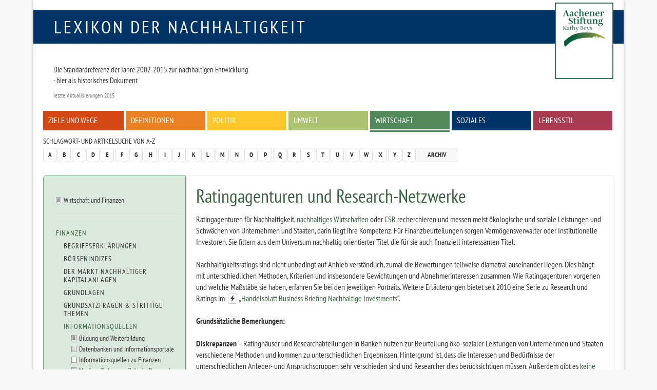

--- FILE ---
content_type: text/html
request_url: https://www.nachhaltigkeit.info/artikel/ratingagenturen_research_netzwerke_1615.htm?sid=7nm5v266ri63n7jtcu9hecfia7
body_size: 11675
content:
<!doctype html>

<html lang="de-de">
<head>
	<base href="">
	<meta charset="utf-8">
	
	<meta name="keywords" lang="de" content="Finanzen, Forschung, Informationsquelle, Ratingagentur, Research, Nachhaltig, Nachhaltigkeit, nachhaltiges Wirtschaften, Aachener Stiftung, RIO Economy, Umweltpreis, faktor-x, global denken, lokal handeln">
	<meta name="description" lang="de" content="Ratingagenturen für Nachhaltigkeit, nachhaltiges Wirtschaften oder CSR recherchieren und messen meist ökologische und soziale Leistungen und Schwächen von Unternehmen und Staaten, darin liegt ihre Kompetenz. Für Finanzbeurteilungen sorgen Vermögensverwalter oder Institutionelle Investoren. Sie filtern aus dem Universum nachhaltig orientierter Titel die für sie auch finanziell interessanten Titel.">
	<meta name="revisit-after" content="7 days">
	<meta name="robots" content="index,follow">
	<meta name="dcterms.publisher" content="Aachener Stiftung Kathy Beys">
	<meta name="dcterms.creator" content="Aachener Stiftung Kathy Beys, 2005 - 2023">
	<meta name="dcterms.audience" content="Alle">
	<meta name="dc.date.issued" content="2015-11-18">
	<meta name="dcterms.modified" content="2015-11-18">
	<meta name="viewport" content="width=device-width, initial-scale=1, maximum-scale=1, user-scalable=no">
	
	<meta property="og:image" content="http://www.nachhaltigkeit.info/img/fb_profil.jpg">
	<meta property="og:title" content="Lexikon der Nachhaltigkeit | Wirtschaft | Ratingagenturen und Research-Netzwerke ">
	<meta property="og:site_name" content="Lexikon der Nachhaltigkeit">
	<meta property="og:description" content="Ratingagenturen für Nachhaltigkeit, nachhaltiges Wirtschaften oder CSR recherchieren und messen meist ökologische und soziale Leistungen und Schwächen von Unternehmen und Staaten, darin liegt ihre Kompetenz. Für Finanzbeurteilungen sorgen Vermögensverwalter oder Institutionelle Investoren. Sie filtern aus dem Universum nachhaltig orientierter Titel die für sie auch finanziell interessanten Titel.">
	<meta property="og:type" content="article">
	<meta property="og:url" content="https://www.nachhaltigkeit.info/artikel/ratingagenturen_research_netzwerke_1615.htm">

	<link rel="shortcut icon" href="../layout/img/favicon.ico">
	<link rel="canonical" href="ratingagenturen_research_netzwerke_1615.htm">
	
	<link rel="stylesheet" type="text/css" media="all" href="../layout/css/basic.min.css">
	<link rel="stylesheet" type="text/css" media="screen" href="../layout/css/style.min.css">
	<link rel="stylesheet" type="text/css" media="screen" href="../layout/css/jquery-tools.min.css">
	
	<!--[if lt IE 9]><script src="https://www.nachhaltigkeit.info/layout/js/oldIE.js" type="text/javascript"></script><![endif]-->
	

	<title>Lexikon der Nachhaltigkeit  | Wirtschaft | Ratingagenturen und Research-Netzwerke </title>
</head>

<body class="space-green1 ratingagenturen_research_netzwerke_1615" >

	<div id="mainWrap" class="container-fluid">
	
		<!--........................................ Kopf ..............................................-->
		<div id="headerWrap">
				
			<div id="logo" class="box-blue text-uppercase"><a href="https://www.nachhaltigkeit.info/" title="Zur Startseite">Lexikon der Nachhaltigkeit</a></div>
			<div id="logo-askb-wrap">
				
					<div id="logo-askb">
						<a href="http://www.aachener-stiftung.de/" target="_blank"><img src="../layout/img/logo-current.png" width="110" alt="Aachener Stiftung Kathy Beys"><br /></a>
					</div>
					<!--
					<div id="askb-text">
						<a href="http://www.aachener-stiftung.de/" target="_blank" alt="2000-2015 Konzept und Betreiber Aachener Stiftung Kathy Beys">
							<p>
								<b>2000-2015 + seit 2020 Konzept und Betreiber<br />
								Aachener Stiftung Kathy Beys</b>
							</p>
						</a>
					</div>
					-->
			</div>
			
			<!--........................................ Menue / Zitat..............................................-->
			<div id="menuWrap" class="hidden-print row">
				
				<!-- Zitat -->
				<blockquote>
					<h3></h3>
					<p>Die Standardreferenz der Jahre 2002-2015 zur nachhaltigen Entwicklung<br />
- hier als historisches Dokument</p>
					<footer> letzte Aktualisierungen 2015 </footer>
				</blockquote>

				

				<!-- Menue -->
				<div class="menu-main inner-row clearfix"><ul><li><a href="ziele_und_wege_1337.htm" class="box-red">Ziele und Wege</a></li>
<li><a href="definitionen_1382.htm" class="box-orange">Definitionen</a></li>
<li><a href="politik_1976.htm" class="box-yellow">Politik</a></li>
<li><a href="umwelt_1979.htm" class="box-green">Umwelt</a></li>
<li><a href="wirtschaft_finanzen_1716.htm" class="box-green1 act">Wirtschaft</a></li>
<li><a href="zivilgesellschaft_1459.htm" class="box-blue">Soziales</a></li>
<li><a href="lebenstil_1974.htm" class="box-pink">Lebensstil</a></li></ul></div>
			</div>
				
			<!--........................................ Funktionsleiste ..............................................-->
			<div id="functionsWrap" class="hidden-print row">
				
				<!-- Schlagwortsuche -->
				<div class="menu-letters">
					<h3>Schlagwort- und Artikelsuche von A-Z</h3>
					<div class="clearfix"><!-- --></div>
					<div class="pull-left">
						<ul class="pagination">
							<li><a href="../suche/a-z/a/index.htm">A</a></li>
<li><a href="../suche/a-z/b/index.htm">B</a></li>
<li><a href="../suche/a-z/c/index.htm">C</a></li>
<li><a href="../suche/a-z/d/index.htm">D</a></li>
<li><a href="../suche/a-z/e/index.htm">E</a></li>
<li><a href="../suche/a-z/f/index.htm">F</a></li>
<li><a href="../suche/a-z/g/index.htm">G</a></li>
<li><a href="../suche/a-z/h/index.htm">H</a></li>
<li><a href="../suche/a-z/i/index.htm">I</a></li>
<li><a href="../suche/a-z/j/index.htm">J</a></li>
<li><a href="../suche/a-z/k/index.htm">K</a></li>
<li><a href="../suche/a-z/l/index.htm">L</a></li>
<li><a href="../suche/a-z/m/index.htm">M</a></li>
<li><a href="../suche/a-z/n/index.htm">N</a></li>
<li><a href="../suche/a-z/o/index.htm">O</a></li>
<li><a href="../suche/a-z/p/index.htm">P</a></li>
<li><a href="../suche/a-z/q/index.htm">Q</a></li>
<li><a href="../suche/a-z/r/index.htm">R</a></li>
<li><a href="../suche/a-z/s/index.htm">S</a></li>
<li><a href="../suche/a-z/t/index.htm">T</a></li>
<li><a href="../suche/a-z/u/index.htm">U</a></li>
<li><a href="../suche/a-z/v/index.htm">V</a></li>
<li><a href="../suche/a-z/w/index.htm">W</a></li>
<li><a href="../suche/a-z/x/index.htm">X</a></li>
<li><a href="../suche/a-z/y/index.htm">Y</a></li>
<li><a href="../suche/a-z/z/index.htm">Z</a></li>
							<li><a href="archiv_1422.htm" class="archive">Archiv</a></li>
						</ul>
					</div>
					<!-- <form action="https://www.nachhaltigkeit.info/suche/volltext/ergebnis_1.htm" method="post" class="form-inline">
						<fieldset>
							<div class="input-group">
								<input type="search" class="form-control" placeholder="Suchwort" value='' onclick="this.value='';" title="Volltextsuche in allen Artikeln des Lexikons" name="sword">
								<span class="input-group-addon"><input type="image" class="submit" src="../layout/img/icon_search.gif" alt="Suchen!"></span>
							</div>
						</fieldset>
					</form> -->
				</div>
			</div>
		</div>
			
			
		
		<!--........................................ Inhalt ..............................................-->
		<div id="contentWrap" class="row clearfix">
				
			
			<!-- Textbereich -->
			<div id="content" class="col-lg-9 col-md-8 col-sm-8 col-xs-12 col-lg-push-3 col-md-push-4 col-sm-push-4 ">
				<div class="inner-row">
					<h1>Ratingagenturen und Research-Netzwerke </h1>
					Ratingagenturen für Nachhaltigkeit, <a href="nachhaltiges_wirtschaften_sustainable_business_n_1498.htm" class="article" >nachhaltiges Wirtschaften</a> oder <a href="https://www.nachhaltigkeit.info/artikel/corporate_social_responsibility_unternehmerische_1499.htm" class="article" >CSR</a> recherchieren und messen meist ökologische und soziale Leistungen und Schwächen von Unternehmen und Staaten, darin liegt ihre Kompetenz. Für Finanzbeurteilungen sorgen Vermögensverwalter oder Institutionelle Investoren. Sie filtern aus dem Universum nachhaltig orientierter Titel die für sie auch finanziell interessanten Titel.<br />
<br />
Nachhaltigkeitsratings sind nicht unbedingt auf Anhieb verständlich, zumal die Bewertungen teilweise diametral auseinander liegen. Dies hängt mit unterschiedlichen Methoden, Kriterien und insbesondere Gewichtungen und Abnehmerinteressen zusammen. Wie Ratingagenturen vorgehen und welche Maßstäbe sie haben, erfahren Sie bei den jeweiligen Portraits. Weitere Erläuterungen bietet seit 2010 eine Serie zu Research und Ratings im <a href="https://www.nachhaltigkeit.info/tools/deadlink/ratingagenturen_research_netzwerke_1615.htm?url=http://www.handelsblatt-nachhaltigkeit.de/" class="hidden-print lightbox-internal btn btn-sm btn-default deadlink" data-size="[550,550]"><span class="glyphicon glyphicon-flash"></span></a><a href="http://www.handelsblatt-nachhaltigkeit.de/" class="external-link" target="_blank">„Handelsblatt Business Briefing Nachhaltige Investments“</a>.<br />
<br />
<strong>Grundsätzliche Bemerkungen:</strong><br />
<br />
<strong>Diskrepanzen</strong> – Ratinghäuser und Researchabteilungen in Banken nutzen zur Beurteilung öko-sozialer Leistungen von Unternehmen und Staaten verschiedene Methoden und kommen zu unterschiedlichen Ergebnissen. Hintergrund ist, dass die Interessen und Bedürfnisse der unterschiedlichen Anleger- und Anspruchsgruppen sehr verschieden sind und Researcher dies berücksichtigen müssen. Außerdem gibt es <a href="ist_100_prozent_nachhaltigkeit_moeglich_1781.htm" class="article" >keine hundertprozentige Nachhaltigkeit</a> - viele Gründe sprechen dagegen. Aus diesem Grund bestehen konzeptionelle Unterschiede zur Ermittlung dessen, was nachhaltige ist oder unter Nachhaltigkeit in einem Land bzw. von einer Anlegergruppe verstanden wird. Daneben erklären auch personell-strukturelle Verschiedenheiten, warum Ratings teilweise weit auseinander liegen und selbst bei ähnlich strengen Ansätzen deutliche Unterschiede bestehen. <br />
<br />
<strong><em>Drei Beispiele:</strong></em> Manche Häuser, unabhängige Research-Agenturen oder Abteilungen in Banken, bewerten direkt die Unternehmen, andere bewerten zunächst die Branchen und dann die Firmen, um öko-sozial verantwortbare Titel zu finden. Manchmal ist schon die Branche ein Problem. Die meisten Akteure bewerten ökologisch, soziale und Governance-Aspekte, einige aber auch ökonomische Aspekte. Bei manchen Researchagenturen kommen alle Analysten aus demselben Kulturkreis, bei internationalen Netzwerken kommen die Analysten aus Kulturen mit verschiedenen Wertvorstellungen, was eine durchweg gleiche Einschätzung von Sachverhalten erschweren kann.<br />
<br />
<strong>Information</strong> – Trotz unterschiedlicher und manchmal widersprüchlich erscheinender Resultate sind Ratings für Investoren und gesellschaftliche Gruppen eine unerlässliche Informationsquelle. Anleger und andere Anspruchsgruppen sollten klären, welche Aspekte ihnen wichtig sind, und die Ratingmethode wählen, die diese am besten abdeckt.<br />
<br />
<strong>Maßstäbe</strong> – Weil Nachhaltigkeit komplex ist, beruhen Ratings auf bis zu 250 Kriterien. Manche Fachleute fordern eine Konzentration auf Kernkriterien – wie dem Flottenverbrauch bei der Autoindustrie. Noch hat sich das nicht durchgesetzt, aber es ist eine Konsolidierung bei den Kriterien und eine höhere Gewichtung zentraler Aspekte zu beobachten.<br />
<br />
<strong>Arbeitsweise</strong> - Analysten der Research- und Ratingagenturen beurteilen weltweit Tausende börsennotierte Unternehmen mit Hilfe von bis zu 250 ökologischen, sozialen und ethischen Kriterien. Sie durchleuchten Firmenwebseiten und Nachhaltigkeitsberichte und schicken den Firmen teils umfangreiche Fragebögen oder besuchen sie. Zudem werten sie externe Datenbanken aus, das Internet, Zeitungen, wissenschaftliche Arbeiten sowie Erfahrungen von Umwelt- und Menschenrechtsgruppen. Aus dem Informationswust erstellen sie Nachhaltigkeitsprofile und / oder Ranglisten, auch C(S)R-Ratings genannt. Das Kürzel steht für <a href="https://www.nachhaltigkeit.info/artikel/corporate_social_responsibility_unternehmerische_1499.htm" class="article" >Corporate (Social) Responsibility</a>, für gesellschaftliche Unternehmensverantwortung. CSR betrifft das Kerngeschäft und die Verantwortung für die ökologischen und sozialen Folgen der eigenen unternehmerischen Tätigkeit. Es ist eine Art, das Kerngeschäft zu managen.<br />
<br />
<strong>Qualität</strong> – Um mehr Transparenz und Qualität im Nachhaltigkeitsresearch zu sichern, wurde 2004 der Europäische Fachverband AICSRR gegründet, inzwischen umbenannt zu <a href="https://www.nachhaltigkeit.info/tools/deadlink/ratingagenturen_research_netzwerke_1615.htm?url=http://www.aristastandard.org/content/home.html" class="hidden-print lightbox-internal btn btn-sm btn-default deadlink" data-size="[550,550]"><span class="glyphicon glyphicon-flash"></span></a><a href="http://www.aristastandard.org/content/home.html" class="external-link" target="_blank">Arista</a>. Ziel ist die Förderung und Weiterentwicklung von Qualitätsstandards für <a href="https://www.nachhaltigkeit.info/tools/deadlink/ratingagenturen_research_netzwerke_1615.htm?url=http://www.aristastandard.org/content/the_standard.html" class="hidden-print lightbox-internal btn btn-sm btn-default deadlink" data-size="[550,550]"><span class="glyphicon glyphicon-flash"></span></a><a href="http://www.aristastandard.org/content/the_standard.html" class="external-link" target="_blank">Nachhaltigkeitsratings</a>. Führende europäische Research- und Ratinghäuser für Nachhaltigkeit haben sich bereits im Gründungsjahr zu zehn weit reichenden, von der EU-Kommission unterstützten Qualitätsprinzipien, Transparenz und externe Kontrolle verpflichtet. Dazu zählen: Unabhängigkeit, aktive Einbeziehung wichtiger Interessengruppen, Dialog mit Unternehmen, ethische Standards sowie Qualität hinsichtlich Umfang, Kriterien, Methoden und Aktualität der Untersuchungen. Einige Researchhäuser sind inzwischen extern <a href="https://www.nachhaltigkeit.info/tools/deadlink/ratingagenturen_research_netzwerke_1615.htm?url=http://www.aristastandard.org/content/the_audits_certificates.html" class="hidden-print lightbox-internal btn btn-sm btn-default deadlink" data-size="[550,550]"><span class="glyphicon glyphicon-flash"></span></a><a href="http://www.aristastandard.org/content/the_audits_certificates.html" class="external-link" target="_blank">zertifiziert</a>.<br />
<br />
<strong>Kosten</strong> – Branchenstudien von Banken gibt es oft gegen geringe Gebühren. Sie lassen aber viele Fragen offen, denn das komplette Wissen erhalten nur Kunden des jeweiligen Hauses. Unabhängige Researchanbieter können Ratings nicht umsonst anbieten, da ihr Geschäftsmodell darauf basiert. Ein umfassender Unternehmensbericht kostet um die 500 Euro, ein Branchenbericht je nach Anzahl untersuchter Firmen 2000 bis 7000 Euro. Großinvestoren erhalten Zugang zu Datenbanken. Die Preise hängen ab von Nutzungstiefe und -häufigkeit und dem auf dieser Basis gemanagten Volumen.<br />
<br />
Nachfolgend stellen wir eine Auswahl wichtiger Rating- und Researchagenturen aus dem deutschsprachigen Raum vor: <br />
<br />
<table cellpadding="0" cellspacing="0" class="table table-condensed table-bordered"><tr><td><a href="https://www.nachhaltigkeit.info/tools/deadlink/ratingagenturen_research_netzwerke_1615.htm?url=http://www.imug.de" class="hidden-print lightbox-internal btn btn-sm btn-default deadlink" data-size="[550,550]"><span class="glyphicon glyphicon-flash"></span></a><a href="http://www.imug.de" class="external-link" target="_blank"><strong>Institut für Markt-Umwelt-Gesellschaft (Imug / Eiris)</strong></a></td><td>Imug Nachhaltiges Investment ist eine unabhängige Ratingagentur mit Sitz in Hannover, die Nachhaltigkeitsratings zu Unternehmen, Staaten und Finanzinstituten erstellt. Imug ist seit Mitte der 90ziger Partner der EIRIS Global Plattform - ein weltweites Netzwerk unabhängiger Ratingagenturen. Imug ist völlig unabhängig von Banken und Investoren. Während Eiris in Händen einer nicht-gewinnorientierten Stiftung liegt, sind die Gesellschafter des deutschen Partners Imug zwei Gründungsmitglieder und fünf Mitarbeiter der obersten Führungsebene.<br />
<br />
Eiris und Imug gehören zu den wenigen Researchhäusern, die extern nach dem europäischen Qualitätsstandards <a href="https://www.nachhaltigkeit.info/tools/deadlink/ratingagenturen_research_netzwerke_1615.htm?url=http://www.aristastandard.org/content/the_audits_certificates.html" class="hidden-print lightbox-internal btn btn-sm btn-default deadlink" data-size="[550,550]"><span class="glyphicon glyphicon-flash"></span></a><a href="http://www.aristastandard.org/content/the_audits_certificates.html" class="external-link" target="_blank">Arista</a> zertifiziert sind.<br />
<br />
Bisher gibt es Bewertungen zu 3200 Konzernen nach 250 sozialen, ökologischen und ethischen Kriterien. Dabei geht das Netzwerk arbeitsteilig vor, was es von den meisten Researchhäusern und dem Research von Vermögensverwaltern absetzt. Mit gleicher Methodik, gleichem Qualitätsmanagementsystem und einheitlichen Standards analysieren die Partner die jeweiligen Unternehmen in ihrem Einzugsbereich. Imug bewertet im Auftrag von Eiris die im Dax 30 und MDax notierten Unternehmen sowie Aktiengesellschaften aus Österreich und der Schweiz, insgesamt circa 170 Unternehmen.<br />
<br />
Anders als bei vielen Researchhäusern und – abteilungen definieren die Kunden ihre Anlagekriterien. Die Datenbank des Netzwerks enthält kein standardisiertes Bewertungsraster, das manche Unternehmen per se ausschließt. Es gibt keine vorab festgelegten Rankings oder Punkte, etwa für Leistungen im Umweltschutz. Fondsmanager und Investoren entscheiden bei Eiris und Imug selbst über Fragen Ausschlusskriterien, Positivkriterien und Gewichtungen. Sie beraten ihre Kunden hierbei.<br />
<br />
Grundlage für alle Beurteilungen von Unternehmen und Firmenanleihen ist ein von Eiris entwickeltes Research-Handbuch mit Nachhaltigkeitskriterien und ausführlichen Erläuterungen. Dies soll sicherstellen, dass die Analysten der verschiedenen Länder und Kulturen dasselbe unter den Bewertungsmaßstäben verstehen. Die anlässlich jedes Geschäfts- oder Nachhaltigkeitsberichts aktualisierten Firmenprofile werden von Eiris kontrolliert und frei gegeben. Bei Mängeln, auch in Prozessen, fordert Eiris Korrekturen. <br />
<br />
Das Netzwerk hat 60 Analysten in Großbritannien, Deutschland, Spanien, Frankreich, Korea, Israel, Australien, Mexiko und Südafrika. Erfüllt ein Partner nicht die Qualitätsanforderungen, trennt man sich von ihm, so geschehen mit einer chinesischen Agentur. Mit der großen Analystenzahl sind Hürden im Research, wie sie in Entwicklungsländern auftreten, besser zu nehmen.<br />
<br />
Neben einem Country Sustainability Rating, das über 74 Staatsanleihen nach Nachhaltigkeitskriterien bewertet, ist das Nachhaltigkeitsrating von Bankanleihen (Covered Bonds) eine weitere Spezialität von Imug. Hierbei wird nicht nur der Emittent, also die Bank, nach ESG-Kriterien analysiert, sondern auch der Deckungsstock bei Öffentlichen Pfandbriefen und bei Hypothekenpfandbriefen das Nachhaltigkeitsengagement im Hypothekargeschäft. Damit geht Imug deutlich über den Ansatz konkurrierender Ratingagenturen hinaus. Im Jahr 2012 hat die Agentur so ca. 130 deutsche, europäische und internationale Finanzinstitute und Förderbanken bewertet.<br />
<br />
<a href="https://www.nachhaltigkeit.info/tools/deadlink/ratingagenturen_research_netzwerke_1615.htm?url=http://www.imug.de" class="hidden-print lightbox-internal btn btn-sm btn-default deadlink" data-size="[550,550]"><span class="glyphicon glyphicon-flash"></span></a><a href="http://www.imug.de" class="external-link" target="_blank">www.imug.de</a></td></tr><tr><td><a href="https://www.nachhaltigkeit.info/tools/deadlink/ratingagenturen_research_netzwerke_1615.htm?url=http://www.inrate.ch" class="hidden-print lightbox-internal btn btn-sm btn-default deadlink" data-size="[550,550]"><span class="glyphicon glyphicon-flash"></span></a><a href="http://www.inrate.ch" class="external-link" target="_blank"><strong>Inrate</strong></a></td><td>Inrate ist eine unabhängige Nachhaltigkeitsrating-Agentur mit Sitz in der Schweiz, deren Wurzeln ins Jahr 1990 reichen. Sie bietet maßgeschneiderte Lösungen für Investoren an, die bei ihren Finanzanlagen Umwelt-, Sozial- und Governance-Kriterien (kurz -&gt; ESG) berücksichtigen möchten – sei es im Rahmen einer nachhaltigen Anlagestrategie (SRI) oder um die nichtfinanziellen Risiken von traditionellen Anlagen zu minimieren. Durch die Kooperation mit internationalen Partnern stehen insgesamt rund 40 Analysten zur Verfügung.<br />
 <br />
Insgesamt bewerten sie anhand von rund 150 Indikatoren über 2500 börsennotierte Unternehmen in den Industrieländern und den Schwellenländern. Dazu kommen rund 130 Anleihen-Emittenten sowie 140 Länder (OECD, Schwellen- und Entwicklungsländer).<br />
<br />
Das Nachhaltigkeits-Ranking zeigt nach Angaben von Inrate, wie stark eine Firma fähig und willens ist, mit Produkten, Produktionsprozessen und Geschäftspraktiken zur Nachhaltigkeit beizutragen, und inwieweit sie das tatsächlich über ihre Wertschöpfungskette hinweg tut. Hier fließen die Firmenberichterstattung, externe Quellen und Analysen der eigenen Spezialisten ein. Bewertet werden Umwelt- und Sozialmanagementprozesse (Arbeitsbedingungen, Corporate Governance), ökologische und soziale Wirkungen der Produkte und Dienstleistungen von der Herstellung bis zur Entsorgung sowie mögliche umstrittene Geschäftspraktiken.<br />
<br />
Da Nachhaltigkeitsthemen nach Branchen unterschiedlich sind, wendet Inrate sektorspezifische Kriterien und ein selbst entwickeltes Sektorkonzept an: Bei der Zuordnung der Unternehmen zu einem Sektor ist der Verwendungszweck von Produkten und Dienstleistungen der Unternehmen ausschlaggebend. Kernfrage ist, welche Unternehmen Konsumentenbedürfnisse am nachhaltigsten abdecken können. Wer bietet beispielsweise Energie oder Mobilität mit den niedrigsten ökologischen und sozialen Nebenwirkungen an? Folglich werden Ölkonzerne mit Anbietern von Stromerzeugungstechnologien  verglichen und Autohersteller mit Bahngesellschaften – und bei diesen Branchen fallen Öko-Kriterien stark ins Gewicht. Weil die Vergleichsgruppe anders gewählt wird, unterscheidet sich dieser Sektoransatz vom üblichen <a href="best_in_class_konzept_1674.htm" class="article" >„Best-in-Class-Ansatz</a><br />
<br />
Zweiter wesentlicher Bestandteil der Nachhaltigkeitsbewertung (Sustainability Assessment) ist eine umfangreiche Produktbewertung. Hierfür hat die Agentur rund 300 unternehmerischen Aktivitäten die damit einhergehenden direkten und indirekten ökologischen und sozialen Wirkungen zugeordnet und in einer so genannten „Impact Matrix“ erfasst. Dadurch hat sie die Produktangebote der Unternehmen standardisiert und untereinander vergleichbar gemacht. Auch fließen firmenspezifische Maßnahmen zur Produktoptimierung ein. Mit diesem Vorgehen, das 2012 eingeführt wurde, grenzt sich die Agentur von Akteuren ab, die überwiegend  branchenspezifische Kriterien nutzen.<br />
<br />
Die Nachhaltigkeitsbeurteilung wird von einem unabhängigen Beirat begleitet. Er überwacht den Ratingprozess, bestimmt wesentlich Ansatz und Methode mit und kontrolliert und verabschiedet die Ergebnisse. Er soll sicherstellen, dass die Bewertungen höchsten Anforderungen an Neutralität entsprechen und die höchsten Branchenstandards erfüllen. Anders als Imug, Oekom und Sustainalytics ist Inrate noch nicht nach dem europäischen -&gt; <a href="https://www.nachhaltigkeit.info/tools/deadlink/ratingagenturen_research_netzwerke_1615.htm?url=http://www.aristastandard.org/content/the_audits_certificates.html" class="hidden-print lightbox-internal btn btn-sm btn-default deadlink" data-size="[550,550]"><span class="glyphicon glyphicon-flash"></span></a><a href="http://www.aristastandard.org/content/the_audits_certificates.html" class="external-link" target="_blank">Arista</a> zertifiziert, obwohl die Agentur ihn mitbegründete. Die Zertifizierung ist, wie es heißt, in Vorbereitung.<br />
<br />
<a href="https://www.nachhaltigkeit.info/tools/deadlink/ratingagenturen_research_netzwerke_1615.htm?url=http://www.inrate.ch" class="hidden-print lightbox-internal btn btn-sm btn-default deadlink" data-size="[550,550]"><span class="glyphicon glyphicon-flash"></span></a><a href="http://www.inrate.ch" class="external-link" target="_blank">www.inrate.ch</a></td></tr><tr><td><a href="https://www.nachhaltigkeit.info/tools/deadlink/ratingagenturen_research_netzwerke_1615.htm?url=http://www.oekom-research.com" class="hidden-print lightbox-internal btn btn-sm btn-default deadlink" data-size="[550,550]"><span class="glyphicon glyphicon-flash"></span></a><a href="http://www.oekom-research.com" class="external-link" target="_blank"><strong>Oekom Research</strong></a></td><td>Die Oekom Research AG aus München ist eine 1993 gegründete unabhängige Ratingagentur für Nachhaltigkeit. Es ist die einzige große, von Banken oder Netzwerken unabhängige Ratingagentur in Deutschland. Aktionäre sind in erster Linie Privatanleger (ca. 90 Prozent der Anteile), darunter auch Mitarbeiter, und eine kleine Gruppe institutioneller Anleger, etwa eine Umweltstiftung, ein Verlag und zwei Ordensgemeinschaften. Sie gehört zu den wenigen Researchhäusern, die extern nach dem europäischen Qualitätsstandards <a href="https://www.nachhaltigkeit.info/tools/deadlink/ratingagenturen_research_netzwerke_1615.htm?url=http://www.aristastandard.org/content/the_audits_certificates.html" class="hidden-print lightbox-internal btn btn-sm btn-default deadlink" data-size="[550,550]"><span class="glyphicon glyphicon-flash"></span></a><a href="http://www.aristastandard.org/content/the_audits_certificates.html" class="external-link" target="_blank">Arista</a> zertifiziert sind. Aus Gründen der Unabhängigkeit bietet Oekom Research keine Unternehmensberatung und keine Vermögensverwaltung an.<br />
<br />
Oekom Research arbeitet nach der „Best-in-Class“-Methode. Das multidisziplinäre Analystenteam arbeitet mit einem der weltweit umfassendsten Kriterienkataloge, seine Arbeit wird von einem unabhängigen wissenschaftlichen Beirat begleitet. Die Ratings gelten als streng. Oekom filtert im Auftrag seiner Kunden – institutionelle Investoren, Banken und Vermögensverwalter - aus jeder Branche die Unternehmen heraus, die am besten mit Umweltschutz und sozialer Verantwortung umgehen. Oekom Research verfolgt dabei einen „absoluten Best-in-Class-Ansatz“, bei dem nicht die relativ besten Unternehmen einer Branche herausgefiltert werden, sondern die Unternehmen, die den definierten Mindestanforderungen an das Nachhaltigkeitsmanagement genügen.<br />
<br />
Die Analysten nutzen pro Branche hundert überwiegend branchenspezifische Kriterien, sondiert aus einem Set von insgesamt 700 Kriterien. Bei den meisten Branchen machen sozio-kulturelles und Umweltrating je 50 Prozent des Gesamturteils aus. Da aber beispielsweise die Öl- und Gasbranche die Umwelt besonders belastet und dem Umweltschutz folglich sehr große Bedeutung zukommt, fällt er hier mit 60 Prozent ins Gewicht. In der Textilbranche mit ihren großen sozialen Problemen in der Zulieferkette ist das Verhältnis anders herum. Wichtig ist den Analysten zudem, dass Unternehmen nicht bloß eine neue Technologie entwickeln, sondern dass diese für die Produktpalette und Firmenstrategie relevant ist.<br />
<br />
Die Agentur macht anders als manche Mitbewerber keine branchenübergreifenden Ratings. Auch das Nachhaltigkeitsverständnis ist verschieden. Das Rating zeigt, was Unternehmen anpacken müssen, um nachhaltig zu wirtschaften. Andere Agenturen fragen dagegen, welche Geschäftschancen Nachhaltigkeit bietet. Die Münchner kreiden es beispielsweise Energieversorgern an, wenn sie Menschenrechte verletzen, andere tun das nur, wenn ein materielles oder Reputationsrisiko droht. Oekom lehnt diese sogenannte „Materiality“-Methode ab, welche nur die Kriterien berücksichtigt, die direkte Auswirkungen auf ökonomische Maßstäbe haben. Gleichwohl ist die Münchener Agentur davon überzeugt, dass Unternehmen, die sich verantwortlich verhalten, auch wirtschaftlich besser dastehen. <br />
<br />
Die rund 40 Oekom-Analysten bewerten im Rating-Prozess 3000 gelistete und nicht börsennotierte Firmen. Von diesen erhalten etwa ein Sechstel den sogenannten „Prime Status“, darunter 400 Großkonzerne – diese Unternehmen kommen ins nachhaltige Universum. Das multidisziplinäre Analystenteam wertet Firmenpublikationen, Zeitungsberichte, Datenbanken, das Internet, wissenschaftliche Forschungen sowie Einschätzungen von Umwelt-, Menschenrechts- und anderen Interessengruppen aus. Die Analysten befragen die Firmen auch zu offenen Punkten. <br />
Bei dieser Researchagentur muss ein und derselbe Sachverhalt von unterschiedlichen Analysten gleich bewertet werden. Bei so vielen Analysten ist es allerdings eine Herausforderung, sicherzustellen, dass sie alle bei gleichen Sachverhalten zum gleichen Bewertungsergebnis kommen. Umfassende Bewertungshandbücher sowie ein Kontrollverfahren sollen das gewährleisten.<br />
<br />
<a href="https://www.nachhaltigkeit.info/tools/deadlink/ratingagenturen_research_netzwerke_1615.htm?url=http://www.oekom-research.com" class="hidden-print lightbox-internal btn btn-sm btn-default deadlink" data-size="[550,550]"><span class="glyphicon glyphicon-flash"></span></a><a href="http://www.oekom-research.com" class="external-link" target="_blank">www.oekom-research.com</a></td></tr><tr><td><a href="https://www.nachhaltigkeit.info/tools/deadlink/ratingagenturen_research_netzwerke_1615.htm?url=http://www.reprisk.com" class="hidden-print lightbox-internal btn btn-sm btn-default deadlink" data-size="[550,550]"><span class="glyphicon glyphicon-flash"></span></a><a href="http://www.reprisk.com" class="external-link" target="_blank"><strong>RepRisk</strong></a></td><td>RepRisk aus Zürich ist ein Research-Unternehmen, der Name steht für Reputationsrisiko. das sich auf Umwelt-, Sozial- und Governance (ESG)-Risiken spezialisiert hat. Der Name steht für Reputationsrisiko, weil das neben Finanz- und Compliance-Risiken das Hauptanliegen der Kunden ist.<br />
Das 42-köpfige Analystenteam in mehreren Ländern durchforstet täglich tausende Publikationen, Medien- und Internetseiten, Newsletter, Regierungsstellen, Nichtregierungsorganisationen und Blogs nach Meldungen und Informationen, die für Unternehmen ein Umwelt-, Sozial-, Governance- oder Reputationsrisiko darstellen können. Dazu gehören etwa Arbeits- und Menschenrechtsverletzungen oder Umweltbelastungen. Die Ergebnisse fließen gebündelt in eine Datenbank, das jeweilige Risiko des Unternehmens bzw. der Aktie bildet ein Rep-Risk-Index ab.<br />
<br />
Die Datenbank hat mehr als 37000 Unternehmen (Stand 11/2013) erfasst, zu denen es seit 2006 kritische Nachrichten gab, und es werden täglich 10 mehr. Nutzer könnten ersehen, ob sie etwa einen deutschen Zulieferer im Portfolio haben, der mit einer asiatischen Produktionsstätte den Protest von Umweltaktivisten oder Kinderschutzorganisationen hervorgerufen hat.<br />
Das ist nicht nur ethisch relevant, sondern die Risiken können auch den ökonomischen Wert der Aktie beeinträchtigen. Darum nutzen Vermögende und institutionelle Anleger, Analysten und Asset Manager diesen Dienst, aber auch Kredit- und Risikoverantwortliche sowie Manager von Zulieferketten und Nachhaltigkeitsabteilungen.<br />
<br />
<a href="https://www.nachhaltigkeit.info/tools/deadlink/ratingagenturen_research_netzwerke_1615.htm?url=http://www.reprisk.com" class="hidden-print lightbox-internal btn btn-sm btn-default deadlink" data-size="[550,550]"><span class="glyphicon glyphicon-flash"></span></a><a href="http://www.reprisk.com" class="external-link" target="_blank">www.reprisk.com</a></td></tr><tr><td><a href="https://www.nachhaltigkeit.info/tools/deadlink/ratingagenturen_research_netzwerke_1615.htm?url=http://www.sustainalytics.com" class="hidden-print lightbox-internal btn btn-sm btn-default deadlink" data-size="[550,550]"><span class="glyphicon glyphicon-flash"></span></a><a href="http://www.sustainalytics.com" class="external-link" target="_blank"><strong>Sustainalytics</strong></a></td><td>Sustainalytics ist ein globaler Anbieter von Research zu Umwelt-, Sozial- und Governance-Aspekten mit rund 20jähriger Erfahrung. Er entstand aus der Fusion mehrerer nationaler Agenturen, darunter einer deutschen. Das Unternehmen bezeichnet sich als „derzeit weltweit führender unabhängige Anbieter von ESG-Analysen“.<br />
<br />
Die Agentur ist – anders als die Münchener <a href="https://www.nachhaltigkeit.info/tools/deadlink/ratingagenturen_research_netzwerke_1615.htm?url=http://www.oekom-research.com/" class="hidden-print lightbox-internal btn btn-sm btn-default deadlink" data-size="[550,550]"><span class="glyphicon glyphicon-flash"></span></a><a href="http://www.oekom-research.com/" class="external-link" target="_blank">Oekom Resarch</a> oder die Hannoveraner <a href="https://www.nachhaltigkeit.info/tools/deadlink/ratingagenturen_research_netzwerke_1615.htm?url=http://www.imug.de" class="hidden-print lightbox-internal btn btn-sm btn-default deadlink" data-size="[550,550]"><span class="glyphicon glyphicon-flash"></span></a><a href="http://www.imug.de" class="external-link" target="_blank">Imug</a>  – nicht völlig unabhängig von Finanzinstituten: Zu ihren Anteilseignern zählen neben dem eigenen Vorstandschef Michael Jantzi der niederländische Pensionsfonds PGGM, die Triodosbank sowie Fortis Mees Pierson. Gleichwohl ergibt sich eine Unabhängigkeit bei den Nachhaltigkeitsbewertungen aus der Tatsache, dass Beratungs- oder Serviceleistungen für Unternehmen nicht zu den (Kern-) Geschäftsfeldern der Agentur gehören und es daher eigenen Angaben zufolge auch nicht zu Interessenkonflikten kommen kann. Andere Anbieter handhaben diese Trennung nicht so streng. <br />
<br />
Das Research von Sustainalytics fußt auf dem sehr <a href="esg_1609.htm" class="article" >verbreiteten dreigliedrigen ESG-Ansatz</a>. Dabei fallen je nach Branche und deren Herausforderungen Umwelt, Soziales und Governance bei der Bewertung mit unterschiedlichen Anteilen ins Gewicht. Ein Beispiel: Bei Metallen &amp; Bergbau macht die Umwelt 35 Prozent aus, Soziales/Gesellschaft 40 Prozent und Unternehmensführung 25 Prozent. Unter den 80 Kriterien, mit denen diese Branche bewertet wird, haben manche ein sehr hohes Gewicht, etwa Kontroversen zur betrieblichen Geschäftstätigkeit hinsichtlich Umweltbelastungen, Arbeitsverhältnissen oder sozialen und gesellschaftlichen Vorfällen. Wichtiger als bei anderen Agenturen sind Management-Aspekte, die unabhängig von Sektoren unerlässlich zur Beurteilung von Nachhaltigkeitsleistungen sind, wie etwa Umweltmanagement-Systeme, Transparenz oder Richtlinien zum Umgang mit Mitarbeitern.<br />
<br />
Die Analysen von Sustainalytics beruhen auf der Expertise von Branchenverantwortlichen und Analysten in den verschiedenen Regionen. Anders als bei manchen Researchhäusern gibt es für das ESG-Rating auch maßgeschneiderte Lösungen, bei denen die Kunden ihre Wertvorstellungen<br />
und Präferenzen in die Gewichtung der Kriterien mit einfließen lassen können. Die Analysten prüfen im Zuge der Ratings zusätzlich, ob Firmen ethisch umstrittene Produkte herstellen und Geschäftspraktiken anwenden. Diese Produktindikatoren fließen jedoch nicht in das ESG-Urteil ein, sondern können von den Investoren als Negativkriterien vor- oder nachgeschaltet werden.<br />
<a href="https://www.nachhaltigkeit.info/tools/deadlink/ratingagenturen_research_netzwerke_1615.htm?url=http://www.sustainalytics.com" class="hidden-print lightbox-internal btn btn-sm btn-default deadlink" data-size="[550,550]"><span class="glyphicon glyphicon-flash"></span></a><a href="http://www.sustainalytics.com" class="external-link" target="_blank">www.sustainalytics.com</a></td></tr></table><br />
<br />
<strong>Interne Links zu Informationsquellen</strong><br />
<ul class="level1"><li><a href="gesellschaftliche_und_politische_einrichtungen_1580.htm" class="article" >Gesellschaftliche und politische Einrichtungen</a></li><li><a href="finanzen_informationsquellen_1485.htm" class="article" >Informationsquellen zu Finanzen</a></li><li><a href="nichtregierungsorganisationen_1579.htm" class="article" >Nichtregierungsorganisationen</a></li><li><a href="ratingagenturen_research_netzwerke_1615.htm" class="article" >Ratingagenturen &amp; Reseach-Netzwerke</a></li><li><a href="wissenschaftliche_institute_1576.htm" class="article" >Wissenschaftliche Institute</a></li><li><a href="zeitungen_zeitschriften_und_informationsdienste_1578.htm" class="article" >Medien: Zeitungen, Zeitschriften und Informationsdienste</a></li></ul>
					<div class="hidden-print well">
						<div class="row"><div class="col-lg-9 col-md-8 col-sm-8 col-xs-7"><h3>Schlagworte</h3>Finanzen, Forschung, Informationsquelle, Ratingagentur, Research</div><div class="col-lg-3 col-md-4 col-sm-4 col-xs-5 text-right"><h3>Letzte Aktualisierung</h3>18.11.2015 10:45</div></div><hr>
						<h3>Diesen Artikel:</h3><ul class="list-inline"><li><a href="https://www.nachhaltigkeit.info/tools/drucken/ratingagenturen_research_netzwerke_1615.htm" target="_blank" rel="nofollow"><span class="glyphicon glyphicon-print"></span> Drucken</a></li></ul> 
					</div>
				</div>
			</div>
			
			<!-- Linke bunte Spalte -->
			<div id="left" class="hidden-print col-lg-3 col-md-4 col-sm-4 col-xs-12 col-lg-pull-9 col-md-pull-8 col-sm-pull-8 ">
				<div class="inner-row"><ul class="list-unstyled level1"><li><a href="wirtschaft_finanzen_1716.htm" class="article" >Wirtschaft und Finanzen</a></li>
<li><hr></li>
<li><a href="finanzen_1509.htm" class="act" >Finanzen</a></li>
<li><ul class="list-unstyled level2"><li><a href="begriffserklaerungen_und_hintergruende_1663.htm" >Begriffserklärungen</a></li>
<li><a href="finanzen_boersenindizes_1481.htm" >Börsenindizes</a></li>
<li><a href="der_markt_1482.htm" >Der Markt nachhaltiger Kapitalanlagen </a></li>
<li><a href="finanzen_grundlagen_1483.htm" >Grundlagen</a></li>
<li><a href="konsequenz_ist_100_prozent_nachhaltigkeit_moeglich_1733.htm" >Grundsatzfragen & strittige Themen</a></li>
<li><a href="finanzen_informationsquellen_1485.htm" class="act" >Informationsquellen</a></li>
<li></li>
<li><ul class="list-unstyled level3"><li><a href="bildung_weiterbildung_1619.htm" class="article" >Bildung und Weiterbildung</a></li>
<li><a href="datenbanken_informationsportale_1613.htm" class="article" >Datenbanken und Informationsportale</a></li>
<li><a href="finanzen_informationsquellen_1485.htm" class="article" >Informationsquellen zu Finanzen</a></li>
<li><a href="zeitungen_zeitschriften_und_informationsdienste_1578.htm" class="article" >Medien: Zeitungen, Zeitschriften und Informationsdienste</a></li>
<li><a href="rating_der_ratingagenturen_1713.htm" class="article" >Rating der Ratingagenturen</a></li>
<li><a href="ratingagenturen_research_netzwerke_1615.htm" class="article act" >Ratingagenturen und Research-Netzwerke </a></li>
<li><a href="veranstaltungen_1618.htm" class="article" >Veranstaltungen</a></li>
<li><a href="wissenschaftliche_institute_1576.htm" class="article" >Wissenschaftliche Institute </a></li></ul><li>
<li><a href="finanzen_initiativen_1486.htm" >Initiativen & Verbände</a></li>
<li><a href="finanzen_nachhaltige_kapitalanlagen_1487.htm" >Nachhaltige Anlagekonzepte</a></li></ul></li>
<li><ul class="list-unstyled secondLevel"><li><a href="finanzen_1509.htm" class="article" >Finanzen</a></li></ul><li>
<li><a href="mega_herausforderungen_fuer_unternehmen_nachhalti_1496.htm" >Wirtschaft</a></li></ul></div>
			</div>
			<div id="bgLeft" class="hidden-print col-lg-3 col-md-4 col-sm-4 col-xs-12"><!-- --></div>
			<div id="bgContent" class="hidden-print col-lg-9 col-md-8 col-sm-8 col-xs-12"><!-- --></div>
		</div>
			
		<!--........................................ Fuss ..............................................-->
		<div id="footerWrap" class="row">
			<ul class="list-inline"> 
				<li><a href="../infos/lexikon_info.htm">Impressum + Datenschutz</a></li>
<li><a href="../infos/lexikon_suche.htm">Hilfe</a></li>
			</ul>
		</div>
			
	</div>
	
	
	
	<script type="text/javascript" src="../layout/js/jquery-1.11.1.min.js"></script>
	<script type="text/javascript" src="../layout/js/jquery-tools.min.js"></script>
	<script type="text/javascript" src="../layout/js/bootstrap.min.js"></script>
	<script type="text/javascript" src="../layout/js/lexikon.js"></script>
	
</body>
</html>
